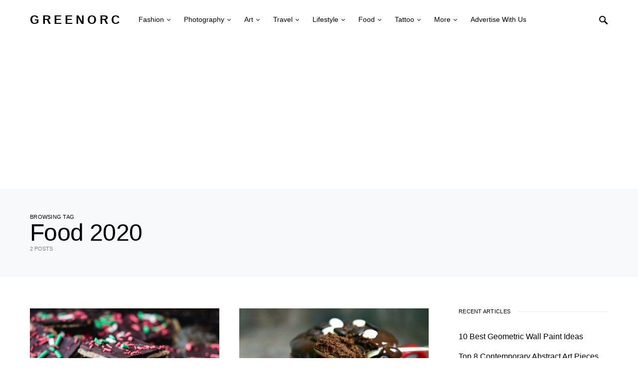

--- FILE ---
content_type: text/html; charset=UTF-8
request_url: https://www.greenorc.com/tag/food-2020/
body_size: 16981
content:
<!DOCTYPE html><html lang="en-US" prefix="og: https://ogp.me/ns#"><head><meta charset="UTF-8"/>
<script>var __ezHttpConsent={setByCat:function(src,tagType,attributes,category,force,customSetScriptFn=null){var setScript=function(){if(force||window.ezTcfConsent[category]){if(typeof customSetScriptFn==='function'){customSetScriptFn();}else{var scriptElement=document.createElement(tagType);scriptElement.src=src;attributes.forEach(function(attr){for(var key in attr){if(attr.hasOwnProperty(key)){scriptElement.setAttribute(key,attr[key]);}}});var firstScript=document.getElementsByTagName(tagType)[0];firstScript.parentNode.insertBefore(scriptElement,firstScript);}}};if(force||(window.ezTcfConsent&&window.ezTcfConsent.loaded)){setScript();}else if(typeof getEzConsentData==="function"){getEzConsentData().then(function(ezTcfConsent){if(ezTcfConsent&&ezTcfConsent.loaded){setScript();}else{console.error("cannot get ez consent data");force=true;setScript();}});}else{force=true;setScript();console.error("getEzConsentData is not a function");}},};</script>
<script>var ezTcfConsent=window.ezTcfConsent?window.ezTcfConsent:{loaded:false,store_info:false,develop_and_improve_services:false,measure_ad_performance:false,measure_content_performance:false,select_basic_ads:false,create_ad_profile:false,select_personalized_ads:false,create_content_profile:false,select_personalized_content:false,understand_audiences:false,use_limited_data_to_select_content:false,};function getEzConsentData(){return new Promise(function(resolve){document.addEventListener("ezConsentEvent",function(event){var ezTcfConsent=event.detail.ezTcfConsent;resolve(ezTcfConsent);});});}</script>
<script>if(typeof _setEzCookies!=='function'){function _setEzCookies(ezConsentData){var cookies=window.ezCookieQueue;for(var i=0;i<cookies.length;i++){var cookie=cookies[i];if(ezConsentData&&ezConsentData.loaded&&ezConsentData[cookie.tcfCategory]){document.cookie=cookie.name+"="+cookie.value;}}}}
window.ezCookieQueue=window.ezCookieQueue||[];if(typeof addEzCookies!=='function'){function addEzCookies(arr){window.ezCookieQueue=[...window.ezCookieQueue,...arr];}}
addEzCookies([{name:"ezoab_224853",value:"mod101-c; Path=/; Domain=greenorc.com; Max-Age=7200",tcfCategory:"store_info",isEzoic:"true",},{name:"ezosuibasgeneris-1",value:"f916cffa-be60-4c90-7f27-384ad39068ef; Path=/; Domain=greenorc.com; Expires=Sat, 16 Jan 2027 06:41:57 UTC; Secure; SameSite=None",tcfCategory:"understand_audiences",isEzoic:"true",}]);if(window.ezTcfConsent&&window.ezTcfConsent.loaded){_setEzCookies(window.ezTcfConsent);}else if(typeof getEzConsentData==="function"){getEzConsentData().then(function(ezTcfConsent){if(ezTcfConsent&&ezTcfConsent.loaded){_setEzCookies(window.ezTcfConsent);}else{console.error("cannot get ez consent data");_setEzCookies(window.ezTcfConsent);}});}else{console.error("getEzConsentData is not a function");_setEzCookies(window.ezTcfConsent);}</script><script type="text/javascript" data-ezscrex='false' data-cfasync='false'>window._ezaq = Object.assign({"edge_cache_status":12,"edge_response_time":421,"url":"https://www.greenorc.com/tag/food-2020/"}, typeof window._ezaq !== "undefined" ? window._ezaq : {});</script><script type="text/javascript" data-ezscrex='false' data-cfasync='false'>window._ezaq = Object.assign({"ab_test_id":"mod101-c"}, typeof window._ezaq !== "undefined" ? window._ezaq : {});window.__ez=window.__ez||{};window.__ez.tf={};</script><script type="text/javascript" data-ezscrex='false' data-cfasync='false'>window.ezDisableAds = true;</script>
<script data-ezscrex='false' data-cfasync='false' data-pagespeed-no-defer>var __ez=__ez||{};__ez.stms=Date.now();__ez.evt={};__ez.script={};__ez.ck=__ez.ck||{};__ez.template={};__ez.template.isOrig=true;__ez.queue=__ez.queue||function(){var e=0,i=0,t=[],n=!1,o=[],r=[],s=!0,a=function(e,i,n,o,r,s,a){var l=arguments.length>7&&void 0!==arguments[7]?arguments[7]:window,d=this;this.name=e,this.funcName=i,this.parameters=null===n?null:w(n)?n:[n],this.isBlock=o,this.blockedBy=r,this.deleteWhenComplete=s,this.isError=!1,this.isComplete=!1,this.isInitialized=!1,this.proceedIfError=a,this.fWindow=l,this.isTimeDelay=!1,this.process=function(){f("... func = "+e),d.isInitialized=!0,d.isComplete=!0,f("... func.apply: "+e);var i=d.funcName.split("."),n=null,o=this.fWindow||window;i.length>3||(n=3===i.length?o[i[0]][i[1]][i[2]]:2===i.length?o[i[0]][i[1]]:o[d.funcName]),null!=n&&n.apply(null,this.parameters),!0===d.deleteWhenComplete&&delete t[e],!0===d.isBlock&&(f("----- F'D: "+d.name),m())}},l=function(e,i,t,n,o,r,s){var a=arguments.length>7&&void 0!==arguments[7]?arguments[7]:window,l=this;this.name=e,this.path=i,this.async=o,this.defer=r,this.isBlock=t,this.blockedBy=n,this.isInitialized=!1,this.isError=!1,this.isComplete=!1,this.proceedIfError=s,this.fWindow=a,this.isTimeDelay=!1,this.isPath=function(e){return"/"===e[0]&&"/"!==e[1]},this.getSrc=function(e){return void 0!==window.__ezScriptHost&&this.isPath(e)&&"banger.js"!==this.name?window.__ezScriptHost+e:e},this.process=function(){l.isInitialized=!0,f("... file = "+e);var i=this.fWindow?this.fWindow.document:document,t=i.createElement("script");t.src=this.getSrc(this.path),!0===o?t.async=!0:!0===r&&(t.defer=!0),t.onerror=function(){var e={url:window.location.href,name:l.name,path:l.path,user_agent:window.navigator.userAgent};"undefined"!=typeof _ezaq&&(e.pageview_id=_ezaq.page_view_id);var i=encodeURIComponent(JSON.stringify(e)),t=new XMLHttpRequest;t.open("GET","//g.ezoic.net/ezqlog?d="+i,!0),t.send(),f("----- ERR'D: "+l.name),l.isError=!0,!0===l.isBlock&&m()},t.onreadystatechange=t.onload=function(){var e=t.readyState;f("----- F'D: "+l.name),e&&!/loaded|complete/.test(e)||(l.isComplete=!0,!0===l.isBlock&&m())},i.getElementsByTagName("head")[0].appendChild(t)}},d=function(e,i){this.name=e,this.path="",this.async=!1,this.defer=!1,this.isBlock=!1,this.blockedBy=[],this.isInitialized=!0,this.isError=!1,this.isComplete=i,this.proceedIfError=!1,this.isTimeDelay=!1,this.process=function(){}};function c(e,i,n,s,a,d,c,u,f){var m=new l(e,i,n,s,a,d,c,f);!0===u?o[e]=m:r[e]=m,t[e]=m,h(m)}function h(e){!0!==u(e)&&0!=s&&e.process()}function u(e){if(!0===e.isTimeDelay&&!1===n)return f(e.name+" blocked = TIME DELAY!"),!0;if(w(e.blockedBy))for(var i=0;i<e.blockedBy.length;i++){var o=e.blockedBy[i];if(!1===t.hasOwnProperty(o))return f(e.name+" blocked = "+o),!0;if(!0===e.proceedIfError&&!0===t[o].isError)return!1;if(!1===t[o].isComplete)return f(e.name+" blocked = "+o),!0}return!1}function f(e){var i=window.location.href,t=new RegExp("[?&]ezq=([^&#]*)","i").exec(i);"1"===(t?t[1]:null)&&console.debug(e)}function m(){++e>200||(f("let's go"),p(o),p(r))}function p(e){for(var i in e)if(!1!==e.hasOwnProperty(i)){var t=e[i];!0===t.isComplete||u(t)||!0===t.isInitialized||!0===t.isError?!0===t.isError?f(t.name+": error"):!0===t.isComplete?f(t.name+": complete already"):!0===t.isInitialized&&f(t.name+": initialized already"):t.process()}}function w(e){return"[object Array]"==Object.prototype.toString.call(e)}return window.addEventListener("load",(function(){setTimeout((function(){n=!0,f("TDELAY -----"),m()}),5e3)}),!1),{addFile:c,addFileOnce:function(e,i,n,o,r,s,a,l,d){t[e]||c(e,i,n,o,r,s,a,l,d)},addDelayFile:function(e,i){var n=new l(e,i,!1,[],!1,!1,!0);n.isTimeDelay=!0,f(e+" ...  FILE! TDELAY"),r[e]=n,t[e]=n,h(n)},addFunc:function(e,n,s,l,d,c,u,f,m,p){!0===c&&(e=e+"_"+i++);var w=new a(e,n,s,l,d,u,f,p);!0===m?o[e]=w:r[e]=w,t[e]=w,h(w)},addDelayFunc:function(e,i,n){var o=new a(e,i,n,!1,[],!0,!0);o.isTimeDelay=!0,f(e+" ...  FUNCTION! TDELAY"),r[e]=o,t[e]=o,h(o)},items:t,processAll:m,setallowLoad:function(e){s=e},markLoaded:function(e){if(e&&0!==e.length){if(e in t){var i=t[e];!0===i.isComplete?f(i.name+" "+e+": error loaded duplicate"):(i.isComplete=!0,i.isInitialized=!0)}else t[e]=new d(e,!0);f("markLoaded dummyfile: "+t[e].name)}},logWhatsBlocked:function(){for(var e in t)!1!==t.hasOwnProperty(e)&&u(t[e])}}}();__ez.evt.add=function(e,t,n){e.addEventListener?e.addEventListener(t,n,!1):e.attachEvent?e.attachEvent("on"+t,n):e["on"+t]=n()},__ez.evt.remove=function(e,t,n){e.removeEventListener?e.removeEventListener(t,n,!1):e.detachEvent?e.detachEvent("on"+t,n):delete e["on"+t]};__ez.script.add=function(e){var t=document.createElement("script");t.src=e,t.async=!0,t.type="text/javascript",document.getElementsByTagName("head")[0].appendChild(t)};__ez.dot=__ez.dot||{};__ez.queue.addFileOnce('/detroitchicago/boise.js', '/detroitchicago/boise.js?gcb=195-0&cb=5', true, [], true, false, true, false);__ez.queue.addFileOnce('/parsonsmaize/abilene.js', '/parsonsmaize/abilene.js?gcb=195-0&cb=b20dfef28c', true, [], true, false, true, false);__ez.queue.addFileOnce('/parsonsmaize/mulvane.js', '/parsonsmaize/mulvane.js?gcb=195-0&cb=e75e48eec0', true, ['/parsonsmaize/abilene.js'], true, false, true, false);__ez.queue.addFileOnce('/detroitchicago/birmingham.js', '/detroitchicago/birmingham.js?gcb=195-0&cb=539c47377c', true, ['/parsonsmaize/abilene.js'], true, false, true, false);</script>
<script data-ezscrex="false" type="text/javascript" data-cfasync="false">window._ezaq = Object.assign({"ad_cache_level":0,"adpicker_placement_cnt":0,"ai_placeholder_cache_level":0,"ai_placeholder_placement_cnt":-1,"domain":"greenorc.com","domain_id":224853,"ezcache_level":1,"ezcache_skip_code":0,"has_bad_image":0,"has_bad_words":0,"is_sitespeed":0,"lt_cache_level":0,"response_size":75085,"response_size_orig":69328,"response_time_orig":473,"template_id":5,"url":"https://www.greenorc.com/tag/food-2020/","word_count":0,"worst_bad_word_level":0}, typeof window._ezaq !== "undefined" ? window._ezaq : {});__ez.queue.markLoaded('ezaqBaseReady');</script>
<script type='text/javascript' data-ezscrex='false' data-cfasync='false'>
window.ezAnalyticsStatic = true;

function analyticsAddScript(script) {
	var ezDynamic = document.createElement('script');
	ezDynamic.type = 'text/javascript';
	ezDynamic.innerHTML = script;
	document.head.appendChild(ezDynamic);
}
function getCookiesWithPrefix() {
    var allCookies = document.cookie.split(';');
    var cookiesWithPrefix = {};

    for (var i = 0; i < allCookies.length; i++) {
        var cookie = allCookies[i].trim();

        for (var j = 0; j < arguments.length; j++) {
            var prefix = arguments[j];
            if (cookie.indexOf(prefix) === 0) {
                var cookieParts = cookie.split('=');
                var cookieName = cookieParts[0];
                var cookieValue = cookieParts.slice(1).join('=');
                cookiesWithPrefix[cookieName] = decodeURIComponent(cookieValue);
                break; // Once matched, no need to check other prefixes
            }
        }
    }

    return cookiesWithPrefix;
}
function productAnalytics() {
	var d = {"pr":[6],"omd5":"4d404c9cd336b4eab7497d291d3bdeba","nar":"risk score"};
	d.u = _ezaq.url;
	d.p = _ezaq.page_view_id;
	d.v = _ezaq.visit_uuid;
	d.ab = _ezaq.ab_test_id;
	d.e = JSON.stringify(_ezaq);
	d.ref = document.referrer;
	d.c = getCookiesWithPrefix('active_template', 'ez', 'lp_');
	if(typeof ez_utmParams !== 'undefined') {
		d.utm = ez_utmParams;
	}

	var dataText = JSON.stringify(d);
	var xhr = new XMLHttpRequest();
	xhr.open('POST','/ezais/analytics?cb=1', true);
	xhr.onload = function () {
		if (xhr.status!=200) {
            return;
		}

        if(document.readyState !== 'loading') {
            analyticsAddScript(xhr.response);
            return;
        }

        var eventFunc = function() {
            if(document.readyState === 'loading') {
                return;
            }
            document.removeEventListener('readystatechange', eventFunc, false);
            analyticsAddScript(xhr.response);
        };

        document.addEventListener('readystatechange', eventFunc, false);
	};
	xhr.setRequestHeader('Content-Type','text/plain');
	xhr.send(dataText);
}
__ez.queue.addFunc("productAnalytics", "productAnalytics", null, true, ['ezaqBaseReady'], false, false, false, true);
</script><base href="https://www.greenorc.com/tag/food-2020/"/>
	
	<meta name="viewport" content="width=device-width, initial-scale=1"/>
	<link rel="profile" href="https://gmpg.org/xfn/11"/>
		<style>img:is([sizes="auto" i], [sizes^="auto," i]) { contain-intrinsic-size: 3000px 1500px }</style>
	
<!-- Search Engine Optimization by Rank Math PRO - https://rankmath.com/ -->
<title>Food 2020 - Greenorc</title>
<meta name="robots" content="follow, noindex"/>
<meta property="og:locale" content="en_US"/>
<meta property="og:type" content="article"/>
<meta property="og:title" content="Food 2020 - Greenorc"/>
<meta property="og:url" content="https://www.greenorc.com/tag/food-2020/"/>
<meta property="og:site_name" content="Greenorc"/>
<meta name="twitter:card" content="summary_large_image"/>
<meta name="twitter:title" content="Food 2020 - Greenorc"/>
<meta name="twitter:label1" content="Posts"/>
<meta name="twitter:data1" content="2"/>
<script type="application/ld+json" class="rank-math-schema-pro">{"@context":"https://schema.org","@graph":[{"@type":"Organization","@id":"https://www.greenorc.com/#organization","name":"Green Orc"},{"@type":"WebSite","@id":"https://www.greenorc.com/#website","url":"https://www.greenorc.com","name":"Green Orc","publisher":{"@id":"https://www.greenorc.com/#organization"},"inLanguage":"en-US"},{"@type":"CollectionPage","@id":"https://www.greenorc.com/tag/food-2020/#webpage","url":"https://www.greenorc.com/tag/food-2020/","name":"Food 2020 - Greenorc","isPartOf":{"@id":"https://www.greenorc.com/#website"},"inLanguage":"en-US"}]}</script>
<!-- /Rank Math WordPress SEO plugin -->

<link rel="alternate stylesheet" id="powerkit-icons-css" href="//www.greenorc.com/wp-content/plugins/powerkit/assets/fonts/powerkit-icons.woff?ver=2.9.6" as="font" type="font/wof" crossorigin=""/>
<link rel="stylesheet" id="powerkit-css" href="//www.greenorc.com/wp-content/plugins/powerkit/assets/css/powerkit.css?ver=2.9.6" media="all"/>
<link rel="stylesheet" id="wp-block-library-css" href="//www.greenorc.com/wp-includes/css/dist/block-library/style.min.css?ver=6.7.4" media="all"/>
<style id="rank-math-toc-block-style-inline-css">
.wp-block-rank-math-toc-block nav ol{counter-reset:item}.wp-block-rank-math-toc-block nav ol li{display:block}.wp-block-rank-math-toc-block nav ol li:before{content:counters(item, ".") ". ";counter-increment:item}

</style>
<style id="rank-math-rich-snippet-style-inline-css">
/*!
* Plugin:  Rank Math
* URL: https://rankmath.com/wordpress/plugin/seo-suite/
* Name:  rank-math-review-snippet.css
*/@-webkit-keyframes spin{0%{-webkit-transform:rotate(0deg)}100%{-webkit-transform:rotate(-360deg)}}@keyframes spin{0%{-webkit-transform:rotate(0deg)}100%{-webkit-transform:rotate(-360deg)}}@keyframes bounce{from{-webkit-transform:translateY(0px);transform:translateY(0px)}to{-webkit-transform:translateY(-5px);transform:translateY(-5px)}}@-webkit-keyframes bounce{from{-webkit-transform:translateY(0px);transform:translateY(0px)}to{-webkit-transform:translateY(-5px);transform:translateY(-5px)}}@-webkit-keyframes loading{0%{background-size:20% 50% ,20% 50% ,20% 50%}20%{background-size:20% 20% ,20% 50% ,20% 50%}40%{background-size:20% 100%,20% 20% ,20% 50%}60%{background-size:20% 50% ,20% 100%,20% 20%}80%{background-size:20% 50% ,20% 50% ,20% 100%}100%{background-size:20% 50% ,20% 50% ,20% 50%}}@keyframes loading{0%{background-size:20% 50% ,20% 50% ,20% 50%}20%{background-size:20% 20% ,20% 50% ,20% 50%}40%{background-size:20% 100%,20% 20% ,20% 50%}60%{background-size:20% 50% ,20% 100%,20% 20%}80%{background-size:20% 50% ,20% 50% ,20% 100%}100%{background-size:20% 50% ,20% 50% ,20% 50%}}:root{--rankmath-wp-adminbar-height: 0}#rank-math-rich-snippet-wrapper{overflow:hidden}#rank-math-rich-snippet-wrapper h5.rank-math-title{display:block;font-size:18px;line-height:1.4}#rank-math-rich-snippet-wrapper .rank-math-review-image{float:right;max-width:40%;margin-left:15px}#rank-math-rich-snippet-wrapper .rank-math-review-data{margin-bottom:15px}#rank-math-rich-snippet-wrapper .rank-math-total-wrapper{width:100%;padding:0 0 20px 0;float:left;clear:both;position:relative;-webkit-box-sizing:border-box;box-sizing:border-box}#rank-math-rich-snippet-wrapper .rank-math-total-wrapper .rank-math-total{border:0;display:block;margin:0;width:auto;float:left;text-align:left;padding:0;font-size:24px;line-height:1;font-weight:700;-webkit-box-sizing:border-box;box-sizing:border-box;overflow:hidden}#rank-math-rich-snippet-wrapper .rank-math-total-wrapper .rank-math-review-star{float:left;margin-left:15px;margin-top:5px;position:relative;z-index:99;line-height:1}#rank-math-rich-snippet-wrapper .rank-math-total-wrapper .rank-math-review-star .rank-math-review-result-wrapper{display:inline-block;white-space:nowrap;position:relative;color:#e7e7e7}#rank-math-rich-snippet-wrapper .rank-math-total-wrapper .rank-math-review-star .rank-math-review-result-wrapper .rank-math-review-result{position:absolute;top:0;left:0;overflow:hidden;white-space:nowrap;color:#ffbe01}#rank-math-rich-snippet-wrapper .rank-math-total-wrapper .rank-math-review-star .rank-math-review-result-wrapper i{font-size:18px;-webkit-text-stroke-width:1px;font-style:normal;padding:0 2px;line-height:inherit}#rank-math-rich-snippet-wrapper .rank-math-total-wrapper .rank-math-review-star .rank-math-review-result-wrapper i:before{content:"\2605"}body.rtl #rank-math-rich-snippet-wrapper .rank-math-review-image{float:left;margin-left:0;margin-right:15px}body.rtl #rank-math-rich-snippet-wrapper .rank-math-total-wrapper .rank-math-total{float:right}body.rtl #rank-math-rich-snippet-wrapper .rank-math-total-wrapper .rank-math-review-star{float:right;margin-left:0;margin-right:15px}body.rtl #rank-math-rich-snippet-wrapper .rank-math-total-wrapper .rank-math-review-star .rank-math-review-result{left:auto;right:0}@media screen and (max-width: 480px){#rank-math-rich-snippet-wrapper .rank-math-review-image{display:block;max-width:100%;width:100%;text-align:center;margin-right:0}#rank-math-rich-snippet-wrapper .rank-math-review-data{clear:both}}.clear{clear:both}

</style>
<style id="classic-theme-styles-inline-css">
/*! This file is auto-generated */
.wp-block-button__link{color:#fff;background-color:#32373c;border-radius:9999px;box-shadow:none;text-decoration:none;padding:calc(.667em + 2px) calc(1.333em + 2px);font-size:1.125em}.wp-block-file__button{background:#32373c;color:#fff;text-decoration:none}
</style>
<style id="global-styles-inline-css">
:root{--wp--preset--aspect-ratio--square: 1;--wp--preset--aspect-ratio--4-3: 4/3;--wp--preset--aspect-ratio--3-4: 3/4;--wp--preset--aspect-ratio--3-2: 3/2;--wp--preset--aspect-ratio--2-3: 2/3;--wp--preset--aspect-ratio--16-9: 16/9;--wp--preset--aspect-ratio--9-16: 9/16;--wp--preset--color--black: #000000;--wp--preset--color--cyan-bluish-gray: #abb8c3;--wp--preset--color--white: #ffffff;--wp--preset--color--pale-pink: #f78da7;--wp--preset--color--vivid-red: #cf2e2e;--wp--preset--color--luminous-vivid-orange: #ff6900;--wp--preset--color--luminous-vivid-amber: #fcb900;--wp--preset--color--light-green-cyan: #7bdcb5;--wp--preset--color--vivid-green-cyan: #00d084;--wp--preset--color--pale-cyan-blue: #8ed1fc;--wp--preset--color--vivid-cyan-blue: #0693e3;--wp--preset--color--vivid-purple: #9b51e0;--wp--preset--gradient--vivid-cyan-blue-to-vivid-purple: linear-gradient(135deg,rgba(6,147,227,1) 0%,rgb(155,81,224) 100%);--wp--preset--gradient--light-green-cyan-to-vivid-green-cyan: linear-gradient(135deg,rgb(122,220,180) 0%,rgb(0,208,130) 100%);--wp--preset--gradient--luminous-vivid-amber-to-luminous-vivid-orange: linear-gradient(135deg,rgba(252,185,0,1) 0%,rgba(255,105,0,1) 100%);--wp--preset--gradient--luminous-vivid-orange-to-vivid-red: linear-gradient(135deg,rgba(255,105,0,1) 0%,rgb(207,46,46) 100%);--wp--preset--gradient--very-light-gray-to-cyan-bluish-gray: linear-gradient(135deg,rgb(238,238,238) 0%,rgb(169,184,195) 100%);--wp--preset--gradient--cool-to-warm-spectrum: linear-gradient(135deg,rgb(74,234,220) 0%,rgb(151,120,209) 20%,rgb(207,42,186) 40%,rgb(238,44,130) 60%,rgb(251,105,98) 80%,rgb(254,248,76) 100%);--wp--preset--gradient--blush-light-purple: linear-gradient(135deg,rgb(255,206,236) 0%,rgb(152,150,240) 100%);--wp--preset--gradient--blush-bordeaux: linear-gradient(135deg,rgb(254,205,165) 0%,rgb(254,45,45) 50%,rgb(107,0,62) 100%);--wp--preset--gradient--luminous-dusk: linear-gradient(135deg,rgb(255,203,112) 0%,rgb(199,81,192) 50%,rgb(65,88,208) 100%);--wp--preset--gradient--pale-ocean: linear-gradient(135deg,rgb(255,245,203) 0%,rgb(182,227,212) 50%,rgb(51,167,181) 100%);--wp--preset--gradient--electric-grass: linear-gradient(135deg,rgb(202,248,128) 0%,rgb(113,206,126) 100%);--wp--preset--gradient--midnight: linear-gradient(135deg,rgb(2,3,129) 0%,rgb(40,116,252) 100%);--wp--preset--font-size--small: 13px;--wp--preset--font-size--medium: 20px;--wp--preset--font-size--large: 36px;--wp--preset--font-size--x-large: 42px;--wp--preset--spacing--20: 0.44rem;--wp--preset--spacing--30: 0.67rem;--wp--preset--spacing--40: 1rem;--wp--preset--spacing--50: 1.5rem;--wp--preset--spacing--60: 2.25rem;--wp--preset--spacing--70: 3.38rem;--wp--preset--spacing--80: 5.06rem;--wp--preset--shadow--natural: 6px 6px 9px rgba(0, 0, 0, 0.2);--wp--preset--shadow--deep: 12px 12px 50px rgba(0, 0, 0, 0.4);--wp--preset--shadow--sharp: 6px 6px 0px rgba(0, 0, 0, 0.2);--wp--preset--shadow--outlined: 6px 6px 0px -3px rgba(255, 255, 255, 1), 6px 6px rgba(0, 0, 0, 1);--wp--preset--shadow--crisp: 6px 6px 0px rgba(0, 0, 0, 1);}:where(.is-layout-flex){gap: 0.5em;}:where(.is-layout-grid){gap: 0.5em;}body .is-layout-flex{display: flex;}.is-layout-flex{flex-wrap: wrap;align-items: center;}.is-layout-flex > :is(*, div){margin: 0;}body .is-layout-grid{display: grid;}.is-layout-grid > :is(*, div){margin: 0;}:where(.wp-block-columns.is-layout-flex){gap: 2em;}:where(.wp-block-columns.is-layout-grid){gap: 2em;}:where(.wp-block-post-template.is-layout-flex){gap: 1.25em;}:where(.wp-block-post-template.is-layout-grid){gap: 1.25em;}.has-black-color{color: var(--wp--preset--color--black) !important;}.has-cyan-bluish-gray-color{color: var(--wp--preset--color--cyan-bluish-gray) !important;}.has-white-color{color: var(--wp--preset--color--white) !important;}.has-pale-pink-color{color: var(--wp--preset--color--pale-pink) !important;}.has-vivid-red-color{color: var(--wp--preset--color--vivid-red) !important;}.has-luminous-vivid-orange-color{color: var(--wp--preset--color--luminous-vivid-orange) !important;}.has-luminous-vivid-amber-color{color: var(--wp--preset--color--luminous-vivid-amber) !important;}.has-light-green-cyan-color{color: var(--wp--preset--color--light-green-cyan) !important;}.has-vivid-green-cyan-color{color: var(--wp--preset--color--vivid-green-cyan) !important;}.has-pale-cyan-blue-color{color: var(--wp--preset--color--pale-cyan-blue) !important;}.has-vivid-cyan-blue-color{color: var(--wp--preset--color--vivid-cyan-blue) !important;}.has-vivid-purple-color{color: var(--wp--preset--color--vivid-purple) !important;}.has-black-background-color{background-color: var(--wp--preset--color--black) !important;}.has-cyan-bluish-gray-background-color{background-color: var(--wp--preset--color--cyan-bluish-gray) !important;}.has-white-background-color{background-color: var(--wp--preset--color--white) !important;}.has-pale-pink-background-color{background-color: var(--wp--preset--color--pale-pink) !important;}.has-vivid-red-background-color{background-color: var(--wp--preset--color--vivid-red) !important;}.has-luminous-vivid-orange-background-color{background-color: var(--wp--preset--color--luminous-vivid-orange) !important;}.has-luminous-vivid-amber-background-color{background-color: var(--wp--preset--color--luminous-vivid-amber) !important;}.has-light-green-cyan-background-color{background-color: var(--wp--preset--color--light-green-cyan) !important;}.has-vivid-green-cyan-background-color{background-color: var(--wp--preset--color--vivid-green-cyan) !important;}.has-pale-cyan-blue-background-color{background-color: var(--wp--preset--color--pale-cyan-blue) !important;}.has-vivid-cyan-blue-background-color{background-color: var(--wp--preset--color--vivid-cyan-blue) !important;}.has-vivid-purple-background-color{background-color: var(--wp--preset--color--vivid-purple) !important;}.has-black-border-color{border-color: var(--wp--preset--color--black) !important;}.has-cyan-bluish-gray-border-color{border-color: var(--wp--preset--color--cyan-bluish-gray) !important;}.has-white-border-color{border-color: var(--wp--preset--color--white) !important;}.has-pale-pink-border-color{border-color: var(--wp--preset--color--pale-pink) !important;}.has-vivid-red-border-color{border-color: var(--wp--preset--color--vivid-red) !important;}.has-luminous-vivid-orange-border-color{border-color: var(--wp--preset--color--luminous-vivid-orange) !important;}.has-luminous-vivid-amber-border-color{border-color: var(--wp--preset--color--luminous-vivid-amber) !important;}.has-light-green-cyan-border-color{border-color: var(--wp--preset--color--light-green-cyan) !important;}.has-vivid-green-cyan-border-color{border-color: var(--wp--preset--color--vivid-green-cyan) !important;}.has-pale-cyan-blue-border-color{border-color: var(--wp--preset--color--pale-cyan-blue) !important;}.has-vivid-cyan-blue-border-color{border-color: var(--wp--preset--color--vivid-cyan-blue) !important;}.has-vivid-purple-border-color{border-color: var(--wp--preset--color--vivid-purple) !important;}.has-vivid-cyan-blue-to-vivid-purple-gradient-background{background: var(--wp--preset--gradient--vivid-cyan-blue-to-vivid-purple) !important;}.has-light-green-cyan-to-vivid-green-cyan-gradient-background{background: var(--wp--preset--gradient--light-green-cyan-to-vivid-green-cyan) !important;}.has-luminous-vivid-amber-to-luminous-vivid-orange-gradient-background{background: var(--wp--preset--gradient--luminous-vivid-amber-to-luminous-vivid-orange) !important;}.has-luminous-vivid-orange-to-vivid-red-gradient-background{background: var(--wp--preset--gradient--luminous-vivid-orange-to-vivid-red) !important;}.has-very-light-gray-to-cyan-bluish-gray-gradient-background{background: var(--wp--preset--gradient--very-light-gray-to-cyan-bluish-gray) !important;}.has-cool-to-warm-spectrum-gradient-background{background: var(--wp--preset--gradient--cool-to-warm-spectrum) !important;}.has-blush-light-purple-gradient-background{background: var(--wp--preset--gradient--blush-light-purple) !important;}.has-blush-bordeaux-gradient-background{background: var(--wp--preset--gradient--blush-bordeaux) !important;}.has-luminous-dusk-gradient-background{background: var(--wp--preset--gradient--luminous-dusk) !important;}.has-pale-ocean-gradient-background{background: var(--wp--preset--gradient--pale-ocean) !important;}.has-electric-grass-gradient-background{background: var(--wp--preset--gradient--electric-grass) !important;}.has-midnight-gradient-background{background: var(--wp--preset--gradient--midnight) !important;}.has-small-font-size{font-size: var(--wp--preset--font-size--small) !important;}.has-medium-font-size{font-size: var(--wp--preset--font-size--medium) !important;}.has-large-font-size{font-size: var(--wp--preset--font-size--large) !important;}.has-x-large-font-size{font-size: var(--wp--preset--font-size--x-large) !important;}
:where(.wp-block-post-template.is-layout-flex){gap: 1.25em;}:where(.wp-block-post-template.is-layout-grid){gap: 1.25em;}
:where(.wp-block-columns.is-layout-flex){gap: 2em;}:where(.wp-block-columns.is-layout-grid){gap: 2em;}
:root :where(.wp-block-pullquote){font-size: 1.5em;line-height: 1.6;}
</style>
<link rel="stylesheet" id="powerkit-pinterest-css" href="//www.greenorc.com/wp-content/plugins/powerkit/modules/pinterest/public/css/public-powerkit-pinterest.css?ver=2.9.6" media="all"/>
<link rel="stylesheet" id="powerkit-share-buttons-css" href="//www.greenorc.com/wp-content/plugins/powerkit/modules/share-buttons/public/css/public-powerkit-share-buttons.css?ver=2.9.6" media="all"/>
<link rel="stylesheet" id="powerkit-social-links-css" href="//www.greenorc.com/wp-content/plugins/powerkit/modules/social-links/public/css/public-powerkit-social-links.css?ver=2.9.6" media="all"/>
<link rel="stylesheet" id="csco-styles-css" href="//www.greenorc.com/wp-content/themes/once/style.css?ver=1.1.7" media="all"/>
<style id="csco-styles-inline-css">
.searchwp-live-search-no-min-chars:after { content: "Continue typing" }
</style>
<script src="//www.greenorc.com/wp-includes/js/jquery/jquery.min.js?ver=3.7.1" id="jquery-core-js"></script>
<link rel="https://api.w.org/" href="https://www.greenorc.com/wp-json/"/><link rel="alternate" title="JSON" type="application/json" href="https://www.greenorc.com/wp-json/wp/v2/tags/728"/><script async="" src="https://pagead2.googlesyndication.com/pagead/js/adsbygoogle.js?client=ca-pub-6960057597134140" crossorigin="anonymous"></script>
<!-- Google Tag Manager -->
<script>(function(w,d,s,l,i){w[l]=w[l]||[];w[l].push({'gtm.start':
new Date().getTime(),event:'gtm.js'});var f=d.getElementsByTagName(s)[0],
j=d.createElement(s),dl=l!='dataLayer'?'&l='+l:'';j.async=true;j.src=
'https://www.googletagmanager.com/gtm.js?id='+i+dl;f.parentNode.insertBefore(j,f);
})(window,document,'script','dataLayer','GTM-55C7NRR');</script>
<!-- End Google Tag Manager -->
<script async="" src="https://pagead2.googlesyndication.com/pagead/js/adsbygoogle.js?client=ca-pub-6960057597134140" crossorigin="anonymous"></script><link rel="icon" href="https://www.greenorc.com/wp-content/uploads/2015/12/cropped-fav-green1-150x150.png" sizes="32x32"/>
<link rel="icon" href="https://www.greenorc.com/wp-content/uploads/2015/12/cropped-fav-green1-300x300.png" sizes="192x192"/>
<link rel="apple-touch-icon" href="https://www.greenorc.com/wp-content/uploads/2015/12/cropped-fav-green1-300x300.png"/>
<meta name="msapplication-TileImage" content="https://www.greenorc.com/wp-content/uploads/2015/12/cropped-fav-green1-300x300.png"/>
<style id="kirki-inline-styles">a:hover, .entry-content a, .must-log-in a, blockquote:before, .post-meta a:hover, .post-meta a:focus, .post-meta .author a:hover, .post-meta .author a:focus, .cs-bg-dark .pk-social-links-scheme-bold:not(.pk-social-links-scheme-light-rounded) .pk-social-links-link .pk-social-links-icon, .subscribe-title, .entry-share .pk-share-buttons-scheme-default .pk-share-buttons-link:hover, .post-sidebar-shares .pk-share-buttons-scheme-default .pk-share-buttons-link:hover, .pk-share-buttons-after-post.pk-share-buttons-scheme-default .pk-share-buttons-link:hover{color:#c4a97c;}article .cs-overlay .post-categories a:hover, .cs-list-articles > li > a:hover:before, .wp-block-button .wp-block-button__link:not(.has-background), .pk-bg-primary, .pk-button-primary, .pk-pin-it:hover, .pk-badge-primary, h2.pk-heading-numbered:before, .cs-bg-dark .pk-social-links-scheme-light-rounded .pk-social-links-link:hover .pk-social-links-icon, .post-sidebar-shares .pk-share-buttons-link .pk-share-buttons-count, .pk-scroll-to-top:hover .cs-icon-arrow, .pk-widget-posts .pk-post-outer:hover .pk-current-number{background-color:#c4a97c;}.site-search-wrap, .cs-featured-post-boxed .featured-post-inner, .widget_search .cs-input-group, .post-subscribe, .cs-bg-dark.post-prev-next-along, .widget .pk-subscribe-form-wrap, .pk-scroll-to-top .cs-icon-arrow, .pk-widget-posts .pk-current-number, .widget .pk-social-links-scheme-light-bg .pk-social-links-link, .widget .pk-social-links-scheme-light-rounded .pk-social-links-link .pk-social-links-icon{background-color:#FAFAFA;}button, input[type="button"], input[type="reset"], input[type="submit"], .button, .site .entry-content .pk-button-primary{color:#000000;}button:hover, input[type="button"]:hover, input[type="reset"]:hover, input[type="submit"]:hover, .button:hover, .site .entry-content .pk-button-primary:hover, .site .entry-content .pk-button-primary:focus, .site .entry-content .pk-button-primary:active{background-color:#000000;}.site button:before, .site .button:before, .site .load-more.loading:before{background-color:#000000;}.site button:hover, .site .button:hover{border-color:#000000;}.header-large .navbar-topbar, .header-with-top-bar .navbar-topbar{background-color:#FAFAFA;}.navbar-primary, .offcanvas-header{background-color:#FFFFFF;}.navbar-nav > .menu-item > a .pk-badge:after{border-color:#FFFFFF;}.navbar-nav .menu-item .sub-menu, .navbar-nav .cs-mega-menu-has-category .sub-menu{background-color:#FFFFFF;}.navbar-nav > li.menu-item-has-children > .sub-menu:after{border-bottom-color:#FFFFFF;}.footer-info{background-color:#FAFAFA;}.meta-category-sep:after{color:#000000;}.meta-category-sep-dash:after, .meta-category-sep-middle:after, .meta-category-sep-diamond:after, .meta-category-sep-square:after, .meta-category-sep-brick:after{background-color:#000000;}.entry-title-effect-simple a:hover .meta-category, .entry-title-effect-simple a:focus .meta-category, .entry-title-effect-simple .meta-category a:hover, .entry-title-effect-simple .meta-category a:focus{color:#c4a97c;}.entry-title-effect-underline a .title-line, .entry-title-effect-shadow a .title-line{background-image:linear-gradient(to right, #c4a97c 0%, #c4a97c 100%);}button, input[type="button"], input[type="reset"], input[type="submit"], .button, .pk-button, .cs-overlay .post-categories a, .site-search [type="search"], .subcategories .cs-nav-link, .post-header .pk-share-buttons-wrap .pk-share-buttons-link, .pk-dropcap-borders:first-letter, .pk-dropcap-bg-inverse:first-letter, .pk-dropcap-bg-light:first-letter, .footer-instagram .instagram-username{-webkit-border-radius:0;-moz-border-radius:0;border-radius:0;}body{font-family:now-alt,-apple-system, BlinkMacSystemFont, "Segoe UI", Roboto, "Helvetica Neue", Arial, sans-serif, "Apple Color Emoji", "Segoe UI Emoji", "Segoe UI Symbol", "Noto Color Emoji";font-size:1rem;font-weight:400;}button, .button, input[type="button"], input[type="reset"], input[type="submit"], .cs-font-primary, .no-comments, .text-action, .archive-wrap .more-link, .share-total, .nav-links, .comment-reply-link, .post-sidebar-tags a, .meta-category a, .read-more, .entry-more a, .navigation.pagination .nav-links > span, .navigation.pagination .nav-links > a, .subcategories .cs-nav-link, .cs-social-accounts .cs-social-label, .post-prev-next .link-label a, .author-social-accounts .author-social-label{font-family:now-alt,-apple-system, BlinkMacSystemFont, "Segoe UI", Roboto, "Helvetica Neue", Arial, sans-serif, "Apple Color Emoji", "Segoe UI Emoji", "Segoe UI Symbol", "Noto Color Emoji";font-size:0.6875rem;font-weight:500;letter-spacing:0.125em;text-transform:uppercase;}.pk-font-primary, .entry-meta-details .pk-share-buttons-count, .entry-meta-details .pk-share-buttons-label, .post-sidebar-shares .pk-share-buttons-label, .footer-instagram .instagram-username, .pk-twitter-counters .number, .pk-instagram-counters .number, .pk-alt-instagram-counters .number, .pk-scroll-to-top .cs-btn-caption{font-family:now-alt,-apple-system, BlinkMacSystemFont, "Segoe UI", Roboto, "Helvetica Neue", Arial, sans-serif, "Apple Color Emoji", "Segoe UI Emoji", "Segoe UI Symbol", "Noto Color Emoji";font-size:0.6875rem;font-weight:500;letter-spacing:0.125em;text-transform:uppercase;}small, input[type="text"], input[type="email"], input[type="url"], input[type="password"], input[type="search"], input[type="number"], input[type="tel"], input[type="range"], input[type="date"], input[type="month"], input[type="week"], input[type="time"], input[type="datetime"], input[type="datetime-local"], input[type="color"], div[class*="meta-"], span[class*="meta-"], select, textarea, label, .cs-font-secondary, .post-meta, .archive-count, .page-subtitle, .site-description, figcaption, .post-tags a, .tagcloud a, .post-format-icon, .comment-metadata, .says, .logged-in-as, .must-log-in, .widget_rss ul li .rss-date, .navbar-brand .tagline, .post-sidebar-shares .total-shares, .cs-breadcrumbs, .searchwp-live-search-no-results em, .searchwp-live-search-no-min-chars:after, .cs-video-tools .cs-tooltip, .entry-details .author-wrap, .entry-details .author-wrap a, .footer-copyright{font-family:now-alt,-apple-system, BlinkMacSystemFont, "Segoe UI", Roboto, "Helvetica Neue", Arial, sans-serif, "Apple Color Emoji", "Segoe UI Emoji", "Segoe UI Symbol", "Noto Color Emoji";font-size:0.6875rem;font-weight:400;text-transform:uppercase;}.wp-caption-text, .wp-block-image figcaption, .wp-block-audio figcaption, .wp-block-embed figcaption, .wp-block-pullquote cite, .wp-block-pullquote.is-style-solid-color blockquote cite, .wp-block-pullquote footer, .wp-block-pullquote .wp-block-pullquote__citation, blockquote cite, .wp-block-quote cite{font-family:now-alt,-apple-system, BlinkMacSystemFont, "Segoe UI", Roboto, "Helvetica Neue", Arial, sans-serif, "Apple Color Emoji", "Segoe UI Emoji", "Segoe UI Symbol", "Noto Color Emoji";font-size:0.6875rem;font-weight:400;text-transform:uppercase;}.pk-font-secondary, .pk-instagram-counters, .pk-alt-instagram-counters, .pk-twitter-counters, .pk-instagram-item .pk-instagram-data .pk-meta, .pk-alt-instagram-item .pk-alt-instagram-data .pk-meta, .entry-share .pk-share-buttons-total, .post-sidebar-shares .pk-share-buttons-total, .pk-share-buttons-after-post .pk-share-buttons-total{font-family:now-alt,-apple-system, BlinkMacSystemFont, "Segoe UI", Roboto, "Helvetica Neue", Arial, sans-serif, "Apple Color Emoji", "Segoe UI Emoji", "Segoe UI Symbol", "Noto Color Emoji";font-size:0.6875rem;font-weight:400;text-transform:uppercase;}.entry-excerpt, .post-excerpt, .pk-alt-instagram-desc{font-family:now-alt,-apple-system, BlinkMacSystemFont, "Segoe UI", Roboto, "Helvetica Neue", Arial, sans-serif, "Apple Color Emoji", "Segoe UI Emoji", "Segoe UI Symbol", "Noto Color Emoji";font-size:0.875rem;line-height:1.5;}.entry-content{font-family:now-alt,-apple-system, BlinkMacSystemFont, "Segoe UI", Roboto, "Helvetica Neue", Arial, sans-serif, "Apple Color Emoji", "Segoe UI Emoji", "Segoe UI Symbol", "Noto Color Emoji";font-size:0.875rem;font-weight:400;letter-spacing:inherit;}.site-title{font-family:now-alt,-apple-system, BlinkMacSystemFont, "Segoe UI", Roboto, "Helvetica Neue", Arial, sans-serif, "Apple Color Emoji", "Segoe UI Emoji", "Segoe UI Symbol", "Noto Color Emoji";font-size:1.5rem;font-weight:700;letter-spacing:0.25em;text-transform:uppercase;}.footer-title{font-family:now-alt,-apple-system, BlinkMacSystemFont, "Segoe UI", Roboto, "Helvetica Neue", Arial, sans-serif, "Apple Color Emoji", "Segoe UI Emoji", "Segoe UI Symbol", "Noto Color Emoji";font-size:1.5rem;font-weight:700;letter-spacing:0.25em;text-transform:uppercase;}.entry-title .title-wrap, .post-header-inner .entry-title, .comment-author .fn, blockquote, .cs-post-carousel .cs-carousel-title, .cs-subscription .cs-subscription-title, .cs-widget-author .cs-author-title, .post-author .title-author{font-family:Prata;font-weight:400;letter-spacing:0px;text-transform:none;}.wp-block-quote, .wp-block-quote p{font-family:Prata;font-weight:400;letter-spacing:0px;text-transform:none;}.post-subscribe .pk-title, .pk-subscribe-form-wrap .pk-font-heading, .footer-subscribe .pk-title, .pk-widget-posts-template-carousel .entry-title, .pk-alt-instagram-title .pk-alt-title, .pk-inline-posts-container .pk-title, .navbar-subscribe .pk-title:first-line{font-family:Prata;font-weight:400;letter-spacing:0px;text-transform:none;}h1, h2, h3, h4, h5, h6, .h1, .h2, .h3, .h4, .h5, .h6, .entry-title .meta-category, .entry-title .meta-category a{font-family:now-alt,-apple-system, BlinkMacSystemFont, "Segoe UI", Roboto, "Helvetica Neue", Arial, sans-serif, "Apple Color Emoji", "Segoe UI Emoji", "Segoe UI Symbol", "Noto Color Emoji";font-weight:500;letter-spacing:-0.0125em;text-transform:none;}.wp-block-cover .wp-block-cover-image-text, .wp-block-cover .wp-block-cover-text, .wp-block-cover h2, .wp-block-cover-image .wp-block-cover-image-text, .wp-block-cover-image .wp-block-cover-text, .wp-block-cover-image h2, .wp-block-pullquote p, p.has-drop-cap:not(:focus):first-letter{font-family:now-alt,-apple-system, BlinkMacSystemFont, "Segoe UI", Roboto, "Helvetica Neue", Arial, sans-serif, "Apple Color Emoji", "Segoe UI Emoji", "Segoe UI Symbol", "Noto Color Emoji";font-weight:500;letter-spacing:-0.0125em;text-transform:none;}.pk-font-heading, .navbar-subscribe .pk-title span{font-family:now-alt,-apple-system, BlinkMacSystemFont, "Segoe UI", Roboto, "Helvetica Neue", Arial, sans-serif, "Apple Color Emoji", "Segoe UI Emoji", "Segoe UI Symbol", "Noto Color Emoji";font-weight:500;letter-spacing:-0.0125em;text-transform:none;}.entry-title-style .title-wrap:first-line, .entry-header .post-header-inner .entry-title:first-line, .archive-full .entry-title:first-line, .comment-author .fn:first-line, .cs-post-carousel .cs-carousel-title:first-line, .cs-subscription .cs-subscription-title:first-line, .post-author .title-author:first-line, .cs-widget-author .cs-author-title:first-line, .cs-mm-post .entry-title:first-line, .footer-subscribe .pk-title:first-line, .pk-subscribe-form-wrap .pk-font-heading:first-line, .pk-font-heading:first-line, .post-subscribe .pk-title:first-line, .pk-alt-instagram-title .pk-alt-title:first-line, .pk-inline-posts-container .pk-title:first-line{font-family:now-alt,-apple-system, BlinkMacSystemFont, "Segoe UI", Roboto, "Helvetica Neue", Arial, sans-serif, "Apple Color Emoji", "Segoe UI Emoji", "Segoe UI Symbol", "Noto Color Emoji";font-weight:500;letter-spacing:-0.0125em;text-transform:none;}.title-block, .pk-font-block{font-family:now-alt,-apple-system, BlinkMacSystemFont, "Segoe UI", Roboto, "Helvetica Neue", Arial, sans-serif, "Apple Color Emoji", "Segoe UI Emoji", "Segoe UI Symbol", "Noto Color Emoji";font-size:0.6875rem;font-weight:500;letter-spacing:0.025em;text-transform:uppercase;color:#000000;}.navbar-nav > li > a, .cs-mega-menu-child > a, .widget_archive li, .widget_categories li, .widget_meta li a, .widget_nav_menu .menu > li > a, .widget_pages .page_item a{font-family:now-alt,-apple-system, BlinkMacSystemFont, "Segoe UI", Roboto, "Helvetica Neue", Arial, sans-serif, "Apple Color Emoji", "Segoe UI Emoji", "Segoe UI Symbol", "Noto Color Emoji";font-size:0.875rem;font-weight:500;text-transform:none;}.navbar-nav .sub-menu > li > a, .navbar-topbar .navbar-nav > li > a, .widget_nav_menu .sub-menu > li > a{font-family:now-alt,-apple-system, BlinkMacSystemFont, "Segoe UI", Roboto, "Helvetica Neue", Arial, sans-serif, "Apple Color Emoji", "Segoe UI Emoji", "Segoe UI Symbol", "Noto Color Emoji";font-size:0.8125rem;font-weight:400;text-transform:none;}#menu-additional.navbar-nav > li > a{font-family:now-alt,-apple-system, BlinkMacSystemFont, "Segoe UI", Roboto, "Helvetica Neue", Arial, sans-serif, "Apple Color Emoji", "Segoe UI Emoji", "Segoe UI Symbol", "Noto Color Emoji";font-size:0.8125rem;font-weight:500;text-transform:none;}.navbar-primary .navbar-wrap, .navbar-primary .navbar-content{height:80px;}.offcanvas-header{flex:0 0 80px;}.post-sidebar-shares{top:calc( 80px + 20px );}.admin-bar .post-sidebar-shares{top:calc( 80px + 52px );}.header-large .post-sidebar-shares{top:calc( 80px * 2 + 52px );}.header-large.admin-bar .post-sidebar-shares{top:calc( 80px * 2 + 52px );}.section-featured-post{background-color:#FFFFFF;}.section-post-tiles{background-color:#FFFFFF;}.section-post-carousel{background-color:#FAFAFA;}@media (min-width: 1020px){.cs-bg-dark.post-prev-next-along .link-content:hover{background-color:#FAFAFA;}}/* cyrillic-ext */
@font-face {
  font-family: 'Prata';
  font-style: normal;
  font-weight: 400;
  font-display: swap;
  src: url(https://www.greenorc.com/wp-content/fonts/prata/6xKhdSpbNNCT-sWCCm7JLQ.woff2) format('woff2');
  unicode-range: U+0460-052F, U+1C80-1C8A, U+20B4, U+2DE0-2DFF, U+A640-A69F, U+FE2E-FE2F;
}
/* cyrillic */
@font-face {
  font-family: 'Prata';
  font-style: normal;
  font-weight: 400;
  font-display: swap;
  src: url(https://www.greenorc.com/wp-content/fonts/prata/6xKhdSpbNNCT-sWLCm7JLQ.woff2) format('woff2');
  unicode-range: U+0301, U+0400-045F, U+0490-0491, U+04B0-04B1, U+2116;
}
/* vietnamese */
@font-face {
  font-family: 'Prata';
  font-style: normal;
  font-weight: 400;
  font-display: swap;
  src: url(https://www.greenorc.com/wp-content/fonts/prata/6xKhdSpbNNCT-sWACm7JLQ.woff2) format('woff2');
  unicode-range: U+0102-0103, U+0110-0111, U+0128-0129, U+0168-0169, U+01A0-01A1, U+01AF-01B0, U+0300-0301, U+0303-0304, U+0308-0309, U+0323, U+0329, U+1EA0-1EF9, U+20AB;
}
/* latin */
@font-face {
  font-family: 'Prata';
  font-style: normal;
  font-weight: 400;
  font-display: swap;
  src: url(https://www.greenorc.com/wp-content/fonts/prata/6xKhdSpbNNCT-sWPCm4.woff2) format('woff2');
  unicode-range: U+0000-00FF, U+0131, U+0152-0153, U+02BB-02BC, U+02C6, U+02DA, U+02DC, U+0304, U+0308, U+0329, U+2000-206F, U+20AC, U+2122, U+2191, U+2193, U+2212, U+2215, U+FEFF, U+FFFD;
}/* cyrillic-ext */
@font-face {
  font-family: 'Prata';
  font-style: normal;
  font-weight: 400;
  font-display: swap;
  src: url(https://www.greenorc.com/wp-content/fonts/prata/6xKhdSpbNNCT-sWCCm7JLQ.woff2) format('woff2');
  unicode-range: U+0460-052F, U+1C80-1C8A, U+20B4, U+2DE0-2DFF, U+A640-A69F, U+FE2E-FE2F;
}
/* cyrillic */
@font-face {
  font-family: 'Prata';
  font-style: normal;
  font-weight: 400;
  font-display: swap;
  src: url(https://www.greenorc.com/wp-content/fonts/prata/6xKhdSpbNNCT-sWLCm7JLQ.woff2) format('woff2');
  unicode-range: U+0301, U+0400-045F, U+0490-0491, U+04B0-04B1, U+2116;
}
/* vietnamese */
@font-face {
  font-family: 'Prata';
  font-style: normal;
  font-weight: 400;
  font-display: swap;
  src: url(https://www.greenorc.com/wp-content/fonts/prata/6xKhdSpbNNCT-sWACm7JLQ.woff2) format('woff2');
  unicode-range: U+0102-0103, U+0110-0111, U+0128-0129, U+0168-0169, U+01A0-01A1, U+01AF-01B0, U+0300-0301, U+0303-0304, U+0308-0309, U+0323, U+0329, U+1EA0-1EF9, U+20AB;
}
/* latin */
@font-face {
  font-family: 'Prata';
  font-style: normal;
  font-weight: 400;
  font-display: swap;
  src: url(https://www.greenorc.com/wp-content/fonts/prata/6xKhdSpbNNCT-sWPCm4.woff2) format('woff2');
  unicode-range: U+0000-00FF, U+0131, U+0152-0153, U+02BB-02BC, U+02C6, U+02DA, U+02DC, U+0304, U+0308, U+0329, U+2000-206F, U+20AC, U+2122, U+2191, U+2193, U+2212, U+2215, U+FEFF, U+FFFD;
}/* cyrillic-ext */
@font-face {
  font-family: 'Prata';
  font-style: normal;
  font-weight: 400;
  font-display: swap;
  src: url(https://www.greenorc.com/wp-content/fonts/prata/6xKhdSpbNNCT-sWCCm7JLQ.woff2) format('woff2');
  unicode-range: U+0460-052F, U+1C80-1C8A, U+20B4, U+2DE0-2DFF, U+A640-A69F, U+FE2E-FE2F;
}
/* cyrillic */
@font-face {
  font-family: 'Prata';
  font-style: normal;
  font-weight: 400;
  font-display: swap;
  src: url(https://www.greenorc.com/wp-content/fonts/prata/6xKhdSpbNNCT-sWLCm7JLQ.woff2) format('woff2');
  unicode-range: U+0301, U+0400-045F, U+0490-0491, U+04B0-04B1, U+2116;
}
/* vietnamese */
@font-face {
  font-family: 'Prata';
  font-style: normal;
  font-weight: 400;
  font-display: swap;
  src: url(https://www.greenorc.com/wp-content/fonts/prata/6xKhdSpbNNCT-sWACm7JLQ.woff2) format('woff2');
  unicode-range: U+0102-0103, U+0110-0111, U+0128-0129, U+0168-0169, U+01A0-01A1, U+01AF-01B0, U+0300-0301, U+0303-0304, U+0308-0309, U+0323, U+0329, U+1EA0-1EF9, U+20AB;
}
/* latin */
@font-face {
  font-family: 'Prata';
  font-style: normal;
  font-weight: 400;
  font-display: swap;
  src: url(https://www.greenorc.com/wp-content/fonts/prata/6xKhdSpbNNCT-sWPCm4.woff2) format('woff2');
  unicode-range: U+0000-00FF, U+0131, U+0152-0153, U+02BB-02BC, U+02C6, U+02DA, U+02DC, U+0304, U+0308, U+0329, U+2000-206F, U+20AC, U+2122, U+2191, U+2193, U+2212, U+2215, U+FEFF, U+FFFD;
}</style><script type='text/javascript'>
var ezoTemplate = 'orig_site';
var ezouid = '1';
var ezoFormfactor = '1';
</script><script data-ezscrex="false" type='text/javascript'>
var soc_app_id = '0';
var did = 224853;
var ezdomain = 'greenorc.com';
var ezoicSearchable = 1;
</script></head>

<body class="archive tag tag-food-2020 tag-728 wp-embed-responsive cs-page-layout-right header-compact navbar-sticky-enabled navbar-smart-enabled large-section-enabled block-align-enabled design-preview-effect-none design-title-right-border">

	<div class="site-overlay"></div>

	<div class="offcanvas">

		<div class="offcanvas-header">

			
			<nav class="navbar navbar-offcanvas">

									<a class="offcanvas-brand site-title" href="https://www.greenorc.com/" rel="home">Greenorc</a>
					
				<button type="button" class="toggle-offcanvas">
					<i class="cs-icon cs-icon-x"></i>
				</button>

			</nav>

			
		</div>

		<aside class="offcanvas-sidebar">
			<div class="offcanvas-inner widget-area">
				<div class="widget widget_nav_menu cs-d-lg-none"><div class="menu-top-container"><ul id="menu-top" class="menu"><li id="menu-item-379" class="menu-item menu-item-type-taxonomy menu-item-object-category menu-item-has-children menu-item-379"><a href="https://www.greenorc.com/fashion-trends/">Fashion</a>
<ul class="sub-menu">
	<li id="menu-item-1386" class="menu-item menu-item-type-taxonomy menu-item-object-category menu-item-1386"><a href="https://www.greenorc.com/fashion-trends/women-fashion-trends/">Women</a></li>
	<li id="menu-item-924" class="menu-item menu-item-type-taxonomy menu-item-object-category menu-item-924"><a href="https://www.greenorc.com/fashion-trends/men/">Men</a></li>
	<li id="menu-item-5606" class="menu-item menu-item-type-taxonomy menu-item-object-category menu-item-5606"><a href="https://www.greenorc.com/fashion-trends/nail-art/">Nail Art</a></li>
	<li id="menu-item-1385" class="menu-item menu-item-type-taxonomy menu-item-object-category menu-item-1385"><a href="https://www.greenorc.com/fashion-trends/hairstyle/">Hairstyle</a></li>
	<li id="menu-item-381" class="menu-item menu-item-type-taxonomy menu-item-object-category menu-item-381"><a href="https://www.greenorc.com/fashion-trends/tips/">Tips</a></li>
	<li id="menu-item-9380" class="menu-item menu-item-type-taxonomy menu-item-object-category menu-item-9380"><a href="https://www.greenorc.com/fashion-trends/accessories/">Accessories</a></li>
</ul>
</li>
<li id="menu-item-382" class="menu-item menu-item-type-taxonomy menu-item-object-category menu-item-has-children menu-item-382"><a href="https://www.greenorc.com/photography/">Photography</a>
<ul class="sub-menu">
	<li id="menu-item-6051" class="menu-item menu-item-type-taxonomy menu-item-object-category menu-item-6051"><a href="https://www.greenorc.com/photography/examples/">Examples</a></li>
	<li id="menu-item-2454" class="menu-item menu-item-type-taxonomy menu-item-object-category menu-item-2454"><a href="https://www.greenorc.com/photography/tips-photography/">Tips</a></li>
</ul>
</li>
<li id="menu-item-461" class="menu-item menu-item-type-taxonomy menu-item-object-category menu-item-has-children menu-item-461"><a href="https://www.greenorc.com/art/">Art</a>
<ul class="sub-menu">
	<li id="menu-item-6049" class="menu-item menu-item-type-taxonomy menu-item-object-category menu-item-6049"><a href="https://www.greenorc.com/art/painting/">Painting</a></li>
	<li id="menu-item-2455" class="menu-item menu-item-type-taxonomy menu-item-object-category menu-item-2455"><a href="https://www.greenorc.com/art/diy/">DIY</a></li>
	<li id="menu-item-586" class="menu-item menu-item-type-taxonomy menu-item-object-category menu-item-586"><a href="https://www.greenorc.com/art/fan-art/">Fan Art</a></li>
	<li id="menu-item-462" class="menu-item menu-item-type-taxonomy menu-item-object-category menu-item-462"><a href="https://www.greenorc.com/art/home-decor/">Home Decor</a></li>
</ul>
</li>
<li id="menu-item-531" class="menu-item menu-item-type-taxonomy menu-item-object-category menu-item-has-children menu-item-531"><a href="https://www.greenorc.com/travel/">Travel</a>
<ul class="sub-menu">
	<li id="menu-item-532" class="menu-item menu-item-type-taxonomy menu-item-object-category menu-item-532"><a href="https://www.greenorc.com/travel/tips-travel/">Tips</a></li>
	<li id="menu-item-2457" class="menu-item menu-item-type-taxonomy menu-item-object-category menu-item-2457"><a href="https://www.greenorc.com/travel/facts/">Facts</a></li>
</ul>
</li>
<li id="menu-item-482" class="menu-item menu-item-type-taxonomy menu-item-object-category menu-item-has-children menu-item-482"><a href="https://www.greenorc.com/lifestyle/">Lifestyle</a>
<ul class="sub-menu">
	<li id="menu-item-1387" class="menu-item menu-item-type-taxonomy menu-item-object-category menu-item-has-children menu-item-1387"><a href="https://www.greenorc.com/lifestyle/tech/">Tech</a>
	<ul class="sub-menu">
		<li id="menu-item-2456" class="menu-item menu-item-type-taxonomy menu-item-object-category menu-item-2456"><a href="https://www.greenorc.com/lifestyle/tech/logo/">Logo</a></li>
	</ul>
</li>
	<li id="menu-item-483" class="menu-item menu-item-type-taxonomy menu-item-object-category menu-item-has-children menu-item-483"><a href="https://www.greenorc.com/lifestyle/health-fitness/">Health &amp; Fitness</a>
	<ul class="sub-menu">
		<li id="menu-item-484" class="menu-item menu-item-type-taxonomy menu-item-object-category menu-item-484"><a href="https://www.greenorc.com/lifestyle/health-fitness/home-remedies/">Home Remedies</a></li>
	</ul>
</li>
	<li id="menu-item-5607" class="menu-item menu-item-type-taxonomy menu-item-object-category menu-item-5607"><a href="https://www.greenorc.com/lifestyle/quotes/">Quotes</a></li>
</ul>
</li>
<li id="menu-item-485" class="menu-item menu-item-type-taxonomy menu-item-object-category menu-item-has-children menu-item-485"><a href="https://www.greenorc.com/food/">Food</a>
<ul class="sub-menu">
	<li id="menu-item-6050" class="menu-item menu-item-type-taxonomy menu-item-object-category menu-item-6050"><a href="https://www.greenorc.com/food/ideas/">Ideas</a></li>
	<li id="menu-item-486" class="menu-item menu-item-type-taxonomy menu-item-object-category menu-item-486"><a href="https://www.greenorc.com/food/hacks/">Hacks</a></li>
</ul>
</li>
<li id="menu-item-850" class="menu-item menu-item-type-taxonomy menu-item-object-category menu-item-has-children menu-item-850"><a href="https://www.greenorc.com/tattoo/">Tattoo</a>
<ul class="sub-menu">
	<li id="menu-item-851" class="menu-item menu-item-type-taxonomy menu-item-object-category menu-item-851"><a href="https://www.greenorc.com/tattoo/design-and-ideas/">Design and Ideas</a></li>
	<li id="menu-item-852" class="menu-item menu-item-type-taxonomy menu-item-object-category menu-item-852"><a href="https://www.greenorc.com/tattoo/tips-and-tricks/">Tips and Tricks</a></li>
</ul>
</li>
<li id="menu-item-4715" class="menu-item menu-item-type-taxonomy menu-item-object-category menu-item-has-children menu-item-4715"><a href="https://www.greenorc.com/more/">More</a>
<ul class="sub-menu">
	<li id="menu-item-4720" class="menu-item menu-item-type-taxonomy menu-item-object-category menu-item-has-children menu-item-4720"><a href="https://www.greenorc.com/more/wallpaper/">Wallpaper</a>
	<ul class="sub-menu">
		<li id="menu-item-4721" class="menu-item menu-item-type-taxonomy menu-item-object-category menu-item-4721"><a href="https://www.greenorc.com/more/wallpaper/iphone/">iPhone</a></li>
	</ul>
</li>
	<li id="menu-item-4717" class="menu-item menu-item-type-taxonomy menu-item-object-category menu-item-4717"><a href="https://www.greenorc.com/more/festival-times/">Festival Times</a></li>
	<li id="menu-item-4718" class="menu-item menu-item-type-taxonomy menu-item-object-category menu-item-has-children menu-item-4718"><a href="https://www.greenorc.com/more/movies/">Movies</a>
	<ul class="sub-menu">
		<li id="menu-item-4719" class="menu-item menu-item-type-taxonomy menu-item-object-category menu-item-4719"><a href="https://www.greenorc.com/more/movies/tips-movies/">Tips</a></li>
	</ul>
</li>
	<li id="menu-item-4716" class="menu-item menu-item-type-taxonomy menu-item-object-category menu-item-4716"><a href="https://www.greenorc.com/more/cosplay/">Cosplay</a></li>
</ul>
</li>
<li id="menu-item-27980" class="menu-item menu-item-type-custom menu-item-object-custom menu-item-27980"><a href="/direct-sales.html">Advertise With Us</a></li>
</ul></div></div>
							</div>
		</aside>
	</div>

<div id="page" class="site">

	
	<div class="site-inner">

		
		<header id="masthead" class="site-header">
			


<nav class="navbar navbar-primary ">

	
	<div class="navbar-wrap ">

		<div class="navbar-container">

			<div class="navbar-content">

				<div class="navbar-col">
							<a class="navbar-toggle-offcanvas toggle-offcanvas  cs-d-lg-none">
			<span></span>
			<span></span>
			<span></span>
		</a>
				<div class="navbar-brand">
							<a class="site-title" href="https://www.greenorc.com/" rel="home">Greenorc</a>
						</div>
		<ul id="menu-top-1" class="navbar-nav "><li class="menu-item menu-item-type-taxonomy menu-item-object-category menu-item-has-children menu-item-379"><a href="https://www.greenorc.com/fashion-trends/"><span>Fashion</span></a>
<ul class="sub-menu">
	<li class="menu-item menu-item-type-taxonomy menu-item-object-category menu-item-1386"><a href="https://www.greenorc.com/fashion-trends/women-fashion-trends/">Women</a></li>
	<li class="menu-item menu-item-type-taxonomy menu-item-object-category menu-item-924"><a href="https://www.greenorc.com/fashion-trends/men/">Men</a></li>
	<li class="menu-item menu-item-type-taxonomy menu-item-object-category menu-item-5606"><a href="https://www.greenorc.com/fashion-trends/nail-art/">Nail Art</a></li>
	<li class="menu-item menu-item-type-taxonomy menu-item-object-category menu-item-1385"><a href="https://www.greenorc.com/fashion-trends/hairstyle/">Hairstyle</a></li>
	<li class="menu-item menu-item-type-taxonomy menu-item-object-category menu-item-381"><a href="https://www.greenorc.com/fashion-trends/tips/">Tips</a></li>
	<li class="menu-item menu-item-type-taxonomy menu-item-object-category menu-item-9380"><a href="https://www.greenorc.com/fashion-trends/accessories/">Accessories</a></li>
</ul>
</li>
<li class="menu-item menu-item-type-taxonomy menu-item-object-category menu-item-has-children menu-item-382"><a href="https://www.greenorc.com/photography/"><span>Photography</span></a>
<ul class="sub-menu">
	<li class="menu-item menu-item-type-taxonomy menu-item-object-category menu-item-6051"><a href="https://www.greenorc.com/photography/examples/">Examples</a></li>
	<li class="menu-item menu-item-type-taxonomy menu-item-object-category menu-item-2454"><a href="https://www.greenorc.com/photography/tips-photography/">Tips</a></li>
</ul>
</li>
<li class="menu-item menu-item-type-taxonomy menu-item-object-category menu-item-has-children menu-item-461"><a href="https://www.greenorc.com/art/"><span>Art</span></a>
<ul class="sub-menu">
	<li class="menu-item menu-item-type-taxonomy menu-item-object-category menu-item-6049"><a href="https://www.greenorc.com/art/painting/">Painting</a></li>
	<li class="menu-item menu-item-type-taxonomy menu-item-object-category menu-item-2455"><a href="https://www.greenorc.com/art/diy/">DIY</a></li>
	<li class="menu-item menu-item-type-taxonomy menu-item-object-category menu-item-586"><a href="https://www.greenorc.com/art/fan-art/">Fan Art</a></li>
	<li class="menu-item menu-item-type-taxonomy menu-item-object-category menu-item-462"><a href="https://www.greenorc.com/art/home-decor/">Home Decor</a></li>
</ul>
</li>
<li class="menu-item menu-item-type-taxonomy menu-item-object-category menu-item-has-children menu-item-531"><a href="https://www.greenorc.com/travel/"><span>Travel</span></a>
<ul class="sub-menu">
	<li class="menu-item menu-item-type-taxonomy menu-item-object-category menu-item-532"><a href="https://www.greenorc.com/travel/tips-travel/">Tips</a></li>
	<li class="menu-item menu-item-type-taxonomy menu-item-object-category menu-item-2457"><a href="https://www.greenorc.com/travel/facts/">Facts</a></li>
</ul>
</li>
<li class="menu-item menu-item-type-taxonomy menu-item-object-category menu-item-has-children menu-item-482"><a href="https://www.greenorc.com/lifestyle/"><span>Lifestyle</span></a>
<ul class="sub-menu">
	<li class="menu-item menu-item-type-taxonomy menu-item-object-category menu-item-has-children menu-item-1387"><a href="https://www.greenorc.com/lifestyle/tech/">Tech</a>
	<ul class="sub-menu">
		<li class="menu-item menu-item-type-taxonomy menu-item-object-category menu-item-2456"><a href="https://www.greenorc.com/lifestyle/tech/logo/">Logo</a></li>
	</ul>
</li>
	<li class="menu-item menu-item-type-taxonomy menu-item-object-category menu-item-has-children menu-item-483"><a href="https://www.greenorc.com/lifestyle/health-fitness/">Health &amp; Fitness</a>
	<ul class="sub-menu">
		<li class="menu-item menu-item-type-taxonomy menu-item-object-category menu-item-484"><a href="https://www.greenorc.com/lifestyle/health-fitness/home-remedies/">Home Remedies</a></li>
	</ul>
</li>
	<li class="menu-item menu-item-type-taxonomy menu-item-object-category menu-item-5607"><a href="https://www.greenorc.com/lifestyle/quotes/">Quotes</a></li>
</ul>
</li>
<li class="menu-item menu-item-type-taxonomy menu-item-object-category menu-item-has-children menu-item-485"><a href="https://www.greenorc.com/food/"><span>Food</span></a>
<ul class="sub-menu">
	<li class="menu-item menu-item-type-taxonomy menu-item-object-category menu-item-6050"><a href="https://www.greenorc.com/food/ideas/">Ideas</a></li>
	<li class="menu-item menu-item-type-taxonomy menu-item-object-category menu-item-486"><a href="https://www.greenorc.com/food/hacks/">Hacks</a></li>
</ul>
</li>
<li class="menu-item menu-item-type-taxonomy menu-item-object-category menu-item-has-children menu-item-850"><a href="https://www.greenorc.com/tattoo/"><span>Tattoo</span></a>
<ul class="sub-menu">
	<li class="menu-item menu-item-type-taxonomy menu-item-object-category menu-item-851"><a href="https://www.greenorc.com/tattoo/design-and-ideas/">Design and Ideas</a></li>
	<li class="menu-item menu-item-type-taxonomy menu-item-object-category menu-item-852"><a href="https://www.greenorc.com/tattoo/tips-and-tricks/">Tips and Tricks</a></li>
</ul>
</li>
<li class="menu-item menu-item-type-taxonomy menu-item-object-category menu-item-has-children menu-item-4715"><a href="https://www.greenorc.com/more/"><span>More</span></a>
<ul class="sub-menu">
	<li class="menu-item menu-item-type-taxonomy menu-item-object-category menu-item-has-children menu-item-4720"><a href="https://www.greenorc.com/more/wallpaper/">Wallpaper</a>
	<ul class="sub-menu">
		<li class="menu-item menu-item-type-taxonomy menu-item-object-category menu-item-4721"><a href="https://www.greenorc.com/more/wallpaper/iphone/">iPhone</a></li>
	</ul>
</li>
	<li class="menu-item menu-item-type-taxonomy menu-item-object-category menu-item-4717"><a href="https://www.greenorc.com/more/festival-times/">Festival Times</a></li>
	<li class="menu-item menu-item-type-taxonomy menu-item-object-category menu-item-has-children menu-item-4718"><a href="https://www.greenorc.com/more/movies/">Movies</a>
	<ul class="sub-menu">
		<li class="menu-item menu-item-type-taxonomy menu-item-object-category menu-item-4719"><a href="https://www.greenorc.com/more/movies/tips-movies/">Tips</a></li>
	</ul>
</li>
	<li class="menu-item menu-item-type-taxonomy menu-item-object-category menu-item-4716"><a href="https://www.greenorc.com/more/cosplay/">Cosplay</a></li>
</ul>
</li>
<li class="menu-item menu-item-type-custom menu-item-object-custom menu-item-27980"><a href="/direct-sales.html"><span>Advertise With Us</span></a></li>
</ul>				</div>

				<div class="navbar-col">
									</div>

				<div class="navbar-col">
							<a class="navbar-toggle-search toggle-search">
			<i class="cs-icon cs-icon-search"></i>
		</a>
						</div>

			</div><!-- .navbar-content -->

		</div><!-- .navbar-container -->

	</div><!-- .navbar-wrap -->

	
<div class="site-search-wrap " id="search">
	<div class="site-search">
		<div class="cs-container">
			<div class="search-form-wrap">
				
<form role="search" method="get" class="search-form" action="https://www.greenorc.com/">
	<label class="sr-only">Search for:</label>
	<div class="cs-input-group">
		<input type="search" value="" name="s" class="search-field" placeholder="Enter keyword" required=""/>
		<button type="submit" class="search-submit">Search</button>
	</div>
</form>
				<span class="search-close"></span>
			</div>
		</div>
	</div>
</div>

</nav><!-- .navbar -->
		</header><!-- #masthead -->

		
		<div class="site-primary">

			
<header class="page-header ">

	<div class="cs-container">

		<div class="page-header-content">

								<p class="page-subtitle title-block">Browsing Tag</p>
					<h1 class="page-title">Food 2020</h1>		<div class="archive-count">
			2 posts		</div>
		
		</div>

	</div>

</header>

			<div class="site-content sidebar-enabled sidebar-right post-sidebar-disabled">

				
				<div class="cs-container">

					
					<div id="content" class="main-content">

						
	<div id="primary" class="content-area">

		
		<main id="main" class="site-main">

			
				<div class="post-archive">

					<div class="archive-wrap archive-type-default">

						
							<div class="archive-main archive-masonry">
								
<article class="post-26328 post type-post status-publish format-standard has-post-thumbnail category-food category-ideas tag-candy-recipes tag-christmas-food tag-food-2020 tag-food-ideas tag-recipes-2020">
	<div class="post-outer">

					<div class="post-inner entry-thumbnail">
				<div class="cs-overlay cs-overlay-transparent cs-overlay-ratio cs-ratio-original">
					<div class="cs-overlay-original">
						<img width="380" height="253" src="https://www.greenorc.com/wp-content/uploads/2019/12/Mouthwatering-Christmas-Candy-Recipes-380x253.jpg" class="attachment-csco-thumbnail-original size-csco-thumbnail-original wp-post-image" alt="" decoding="async" fetchpriority="high" srcset="https://www.greenorc.com/wp-content/uploads/2019/12/Mouthwatering-Christmas-Candy-Recipes-380x253.jpg 380w, https://www.greenorc.com/wp-content/uploads/2019/12/Mouthwatering-Christmas-Candy-Recipes-300x200.jpg 300w, https://www.greenorc.com/wp-content/uploads/2019/12/Mouthwatering-Christmas-Candy-Recipes-110x73.jpg 110w, https://www.greenorc.com/wp-content/uploads/2019/12/Mouthwatering-Christmas-Candy-Recipes-200x133.jpg 200w, https://www.greenorc.com/wp-content/uploads/2019/12/Mouthwatering-Christmas-Candy-Recipes-255x170.jpg 255w, https://www.greenorc.com/wp-content/uploads/2019/12/Mouthwatering-Christmas-Candy-Recipes-550x367.jpg 550w, https://www.greenorc.com/wp-content/uploads/2019/12/Mouthwatering-Christmas-Candy-Recipes.jpg 600w" sizes="(max-width: 380px) 100vw, 380px"/>											</div>
										<a href="https://www.greenorc.com/2020/10/christmas-candy-recipes/" class="cs-overlay-link"></a>
				</div>
			</div>
		
		<div class="post-inner entry-data">

			
							<header class="entry-header">
							<h2 class="entry-title entry-cat-title entry-title-effect-simple">
							<a href="https://www.greenorc.com/2020/10/christmas-candy-recipes/" title="40 Mouthwatering Christmas Candy Recipes">
					<span class="meta-category meta-category-sep meta-category-sep-dash">Food</span><span class="title-wrap"><span class="title-line">40 Mouthwatering Christmas Candy Recipes</span></span>				</a>
					</h2>
						</header>
			
			<ul class="post-meta"><li class="meta-date">October 10, 2020</li><li class="meta-reading-time"><i class="cs-icon cs-icon-clock"></i>3 minute read</li></ul>
							<div class="entry-excerpt">
					Christmas is almost here! Are you a die-hard fan of Christmas candies? Do you love having all your…				</div>
			
			
			
							<div class="entry-share">
							<div class="pk-share-buttons-wrap pk-share-buttons-layout-simple pk-share-buttons-scheme-default pk-share-buttons-has-counts pk-share-buttons-has-total-counts pk-share-buttons-post_meta pk-share-buttons-mode-cached" data-post-id="26328" data-share-url="https://www.greenorc.com/2020/10/christmas-candy-recipes/">

							<div class="pk-share-buttons-total pk-share-buttons-total-no-count">
					0 Shares				</div>
				
			<div class="pk-share-buttons-items">

										<div class="pk-share-buttons-item pk-share-buttons-facebook pk-share-buttons-no-count" data-id="facebook">

							<a href="https://www.facebook.com/sharer.php?u=https://www.greenorc.com/2020/10/christmas-candy-recipes/" class="pk-share-buttons-link" target="_blank">

																	<i class="pk-share-buttons-icon pk-icon pk-icon-facebook"></i>
								
								
								
															</a>

							
							
															<span class="pk-share-buttons-count pk-font-secondary">0</span>
													</div>
											<div class="pk-share-buttons-item pk-share-buttons-pinterest pk-share-buttons-no-count" data-id="pinterest">

							<a href="https://pinterest.com/pin/create/bookmarklet/?url=https://www.greenorc.com/2020/10/christmas-candy-recipes/&amp;media=https://www.greenorc.com/wp-content/uploads/2019/12/Mouthwatering-Christmas-Candy-Recipes-600x360.jpg" class="pk-share-buttons-link" target="_blank">

																	<i class="pk-share-buttons-icon pk-icon pk-icon-pinterest"></i>
								
								
								
															</a>

							
							
															<span class="pk-share-buttons-count pk-font-secondary">0</span>
													</div>
								</div>
		</div>
					</div>
			
		</div>

	</div><!-- .post-outer -->
</article>

<article class="post-26684 post type-post status-publish format-standard has-post-thumbnail category-food category-ideas tag-food-2020 tag-food-ideas tag-food-recipes tag-mug-cake">
	<div class="post-outer">

					<div class="post-inner entry-thumbnail">
				<div class="cs-overlay cs-overlay-transparent cs-overlay-ratio cs-ratio-original">
					<div class="cs-overlay-original">
						<img width="380" height="253" src="https://www.greenorc.com/wp-content/uploads/2020/01/Moist-And-Delicious-Mug-Cake-Recipes-380x253.jpg" class="attachment-csco-thumbnail-original size-csco-thumbnail-original wp-post-image" alt="" decoding="async" srcset="https://www.greenorc.com/wp-content/uploads/2020/01/Moist-And-Delicious-Mug-Cake-Recipes-380x253.jpg 380w, https://www.greenorc.com/wp-content/uploads/2020/01/Moist-And-Delicious-Mug-Cake-Recipes-300x200.jpg 300w, https://www.greenorc.com/wp-content/uploads/2020/01/Moist-And-Delicious-Mug-Cake-Recipes-110x73.jpg 110w, https://www.greenorc.com/wp-content/uploads/2020/01/Moist-And-Delicious-Mug-Cake-Recipes-200x133.jpg 200w, https://www.greenorc.com/wp-content/uploads/2020/01/Moist-And-Delicious-Mug-Cake-Recipes-255x170.jpg 255w, https://www.greenorc.com/wp-content/uploads/2020/01/Moist-And-Delicious-Mug-Cake-Recipes-550x367.jpg 550w, https://www.greenorc.com/wp-content/uploads/2020/01/Moist-And-Delicious-Mug-Cake-Recipes.jpg 600w" sizes="(max-width: 380px) 100vw, 380px"/>											</div>
										<a href="https://www.greenorc.com/2020/04/mug-cake-recipes/" class="cs-overlay-link"></a>
				</div>
			</div>
		
		<div class="post-inner entry-data">

			
							<header class="entry-header">
							<h2 class="entry-title entry-cat-title entry-title-effect-simple">
							<a href="https://www.greenorc.com/2020/04/mug-cake-recipes/" title="20 Moist And Delicious Mug Cake Recipes">
					<span class="meta-category meta-category-sep meta-category-sep-dash">Food</span><span class="title-wrap"><span class="title-line">20 Moist And Delicious Mug Cake Recipes</span></span>				</a>
					</h2>
						</header>
			
			<ul class="post-meta"><li class="meta-date">April 25, 2020</li><li class="meta-reading-time"><i class="cs-icon cs-icon-clock"></i>3 minute read</li></ul>
							<div class="entry-excerpt">
					Have you ever tried making a mug cake in just a few minutes? Guess what? Making a cake…				</div>
			
			
			
							<div class="entry-share">
							<div class="pk-share-buttons-wrap pk-share-buttons-layout-simple pk-share-buttons-scheme-default pk-share-buttons-has-counts pk-share-buttons-has-total-counts pk-share-buttons-post_meta pk-share-buttons-mode-cached" data-post-id="26684" data-share-url="https://www.greenorc.com/2020/04/mug-cake-recipes/">

							<div class="pk-share-buttons-total">
					23 Shares				</div>
				
			<div class="pk-share-buttons-items">

										<div class="pk-share-buttons-item pk-share-buttons-facebook pk-share-buttons-no-count" data-id="facebook">

							<a href="https://www.facebook.com/sharer.php?u=https://www.greenorc.com/2020/04/mug-cake-recipes/" class="pk-share-buttons-link" target="_blank">

																	<i class="pk-share-buttons-icon pk-icon pk-icon-facebook"></i>
								
								
								
															</a>

							
							
															<span class="pk-share-buttons-count pk-font-secondary">0</span>
													</div>
											<div class="pk-share-buttons-item pk-share-buttons-pinterest pk-share-buttons-item-count" data-id="pinterest">

							<a href="https://pinterest.com/pin/create/bookmarklet/?url=https://www.greenorc.com/2020/04/mug-cake-recipes/&amp;media=https://www.greenorc.com/wp-content/uploads/2020/01/Moist-And-Delicious-Mug-Cake-Recipes-600x360.jpg" class="pk-share-buttons-link" target="_blank">

																	<i class="pk-share-buttons-icon pk-icon pk-icon-pinterest"></i>
								
								
								
															</a>

							
							
															<span class="pk-share-buttons-count pk-font-secondary">23</span>
													</div>
								</div>
		</div>
					</div>
			
		</div>

	</div><!-- .post-outer -->
</article>
<div class="archive-col archive-col-1"></div><div class="archive-col archive-col-2"></div><div class="archive-col archive-col-3"></div>							</div>

						
					</div>

					
				</div>

			
		</main>

		
	</div><!-- .content-area -->


	<aside id="secondary" class="widget-area sidebar-area">
		<div class="sidebar sidebar-1">
						
		<div class="widget recent-posts-2 widget_recent_entries">
		<div class="title-block-wrap"><h5 class="title-block title-widget">Recent Articles</h5></div>
		<ul>
											<li>
					<a href="https://www.greenorc.com/2021/02/best-geometric-wall-paint-ideas/">10 Best Geometric Wall Paint Ideas</a>
									</li>
											<li>
					<a href="https://www.greenorc.com/2021/02/top-contemporary-abstract-art-pieces/">Top 8 Contemporary Abstract Art Pieces</a>
									</li>
											<li>
					<a href="https://www.greenorc.com/2021/02/top-aerial-photos-of-nature/">Top 10 Aerial Photos of Nature</a>
									</li>
											<li>
					<a href="https://www.greenorc.com/2021/02/top-acrylic-paintings-ideas/">Top 10 Acrylic Paintings Ideas</a>
									</li>
											<li>
					<a href="https://www.greenorc.com/2021/02/10-amazing-snake-tattoo-ideas/">10 Amazing Snake Tattoo Ideas</a>
									</li>
					</ul>

		</div><div class="widget categories-2 widget_categories"><div class="title-block-wrap"><h5 class="title-block title-widget">Categories</h5></div><form action="https://www.greenorc.com" method="get"><label class="screen-reader-text" for="cat">Categories</label><select name="cat" id="cat" class="postform">
	<option value="-1">Select Category</option>
	<option class="level-0" value="237">Accessories</option>
	<option class="level-0" value="277">Animals</option>
	<option class="level-0" value="31">Art</option>
	<option class="level-0" value="54">Cosplay</option>
	<option class="level-0" value="60">Design and Ideas</option>
	<option class="level-0" value="111">DIY</option>
	<option class="level-0" value="202">Examples</option>
	<option class="level-0" value="121">Facts</option>
	<option class="level-0" value="45">Fan Art</option>
	<option class="level-0" value="13">Fashion</option>
	<option class="level-0" value="131">Festival Times</option>
	<option class="level-0" value="22">Food</option>
	<option class="level-0" value="23">Hacks</option>
	<option class="level-0" value="72">Hairstyle</option>
	<option class="level-0" value="36">Health &amp; Fitness</option>
	<option class="level-0" value="32">Home Decor</option>
	<option class="level-0" value="201">Ideas</option>
	<option class="level-0" value="7">iPhone</option>
	<option class="level-0" value="35">Lifestyle</option>
	<option class="level-0" value="100">Logo</option>
	<option class="level-0" value="64">Men</option>
	<option class="level-0" value="181">More</option>
	<option class="level-0" value="47">Movies</option>
	<option class="level-0" value="194">Nail Art</option>
	<option class="level-0" value="200">Painting</option>
	<option class="level-0" value="278">Pets</option>
	<option class="level-0" value="2">Photography</option>
	<option class="level-0" value="136">Quotes</option>
	<option class="level-0" value="59">Tattoo</option>
	<option class="level-0" value="79">Tech</option>
	<option class="level-0" value="67">Tips</option>
	<option class="level-0" value="18">Tips</option>
	<option class="level-0" value="42">Tips</option>
	<option class="level-0" value="48">Tips</option>
	<option class="level-0" value="61">Tips and Tricks</option>
	<option class="level-0" value="41">Travel</option>
	<option class="level-0" value="1">Uncategorized</option>
	<option class="level-0" value="6">Wallpaper</option>
	<option class="level-0" value="75">Women</option>
</select>
</form><script>
(function() {
	var dropdown = document.getElementById( "cat" );
	function onCatChange() {
		if ( dropdown.options[ dropdown.selectedIndex ].value > 0 ) {
			dropdown.parentNode.submit();
		}
	}
	dropdown.onchange = onCatChange;
})();
</script>
</div><div class="widget search-3 widget_search"><div class="title-block-wrap"><h5 class="title-block title-widget">Search</h5></div>
<form role="search" method="get" class="search-form" action="https://www.greenorc.com/">
	<label class="sr-only">Search for:</label>
	<div class="cs-input-group">
		<input type="search" value="" name="s" class="search-field" placeholder="Enter keyword" required=""/>
		<button type="submit" class="search-submit">Search</button>
	</div>
</form>
</div><div class="widget search-2 widget_search">
<form role="search" method="get" class="search-form" action="https://www.greenorc.com/">
	<label class="sr-only">Search for:</label>
	<div class="cs-input-group">
		<input type="search" value="" name="s" class="search-field" placeholder="Enter keyword" required=""/>
		<button type="submit" class="search-submit">Search</button>
	</div>
</form>
</div>					</div>
		<div class="sidebar sidebar-2"></div>
	</aside><!-- .widget-area -->


						
					</div><!-- .main-content -->

					
				</div><!-- .cs-container -->

				
			</div><!-- .site-content -->

			
			
			
			
			<footer id="colophon" class="site-footer ">

				
				<div class="footer-info footer-layout-type-3">

					<div class="cs-container">

						<div class="site-info">

							
<div class="footer-col">
				<div class="footer-title">Greenorc</div>
						<div class="footer-copyright">
				Copright 2021 GreenOrc			</div>
			</div>

<div class="footer-col">			<div class="footer-nav-menu">
				<nav class="navbar-footer"><ul id="menu-footer" class="navbar-nav"><li id="menu-item-4815" class="menu-item menu-item-type-post_type menu-item-object-page menu-item-4815"><a href="https://www.greenorc.com/about-us/">About Us</a></li>
<li id="menu-item-27981" class="menu-item menu-item-type-custom menu-item-object-custom menu-item-27981"><a href="/direct-sales.html">Advertise With Us</a></li>
<li id="menu-item-4428" class="menu-item menu-item-type-post_type menu-item-object-page menu-item-4428"><a href="https://www.greenorc.com/contact-us/">Contact us</a></li>
<li id="menu-item-4426" class="menu-item menu-item-type-post_type menu-item-object-page menu-item-4426"><a href="https://www.greenorc.com/disclaimer/">Disclaimer</a></li>
<li id="menu-item-4427" class="menu-item menu-item-type-post_type menu-item-object-page menu-item-4427"><a href="https://www.greenorc.com/privacy-policy/">Privacy Policy</a></li>
</ul></nav>			</div>
			</div>

<div class="footer-col"></div>

						</div>

					</div>

				</div>

			</footer>

			
		</div>

	</div><!-- .site-inner -->

	
</div><!-- .site -->


<script async="async" defer="defer" src="//assets.pinterest.com/js/pinit.js?ver=6.7.4" id="powerkit-pinterest-js"></script>
<script src="//www.greenorc.com/wp-includes/js/imagesloaded.min.js?ver=5.0.0" id="imagesloaded-js"></script>
<script id="powerkit-pin-it-js-extra">
var powerkit_pinit_localize = {"image_selectors":".entry-content img","exclude_selectors":".wp-block-cover,.pk-block-posts","only_hover":"1"};
</script>
<script src="//www.greenorc.com/wp-content/plugins/powerkit/modules/pinterest/public/js/public-powerkit-pin-it.js?ver=2.9.6" id="powerkit-pin-it-js"></script>
<script src="//www.greenorc.com/wp-content/plugins/powerkit/modules/share-buttons/public/js/public-powerkit-share-buttons.js?ver=2.9.6" id="powerkit-share-buttons-js"></script>
<script src="//www.greenorc.com/wp-content/themes/once/js/colcade.js?ver=0.2.0" id="colcade-js"></script>
<script src="//www.greenorc.com/wp-content/themes/once/js/ofi.min.js?ver=3.2.3" id="object-fit-images-js"></script>
<script src="//www.greenorc.com/wp-content/themes/once/js/flickity.pkgd.min.js?ver=2.2.0" id="flickity-js"></script>
<script id="csco-scripts-js-extra">
var csco_config = {"instagram_layout":"modern","instagram_animation":"continuous"};
var csco_mega_menu = {"rest_url":"https:\/\/www.greenorc.com\/wp-json\/csco\/v1\/menu-posts"};
</script>
<script src="//www.greenorc.com/wp-content/themes/once/js/scripts.js?ver=1.1.7" id="csco-scripts-js"></script>


<script data-cfasync="false">function _emitEzConsentEvent(){var customEvent=new CustomEvent("ezConsentEvent",{detail:{ezTcfConsent:window.ezTcfConsent},bubbles:true,cancelable:true,});document.dispatchEvent(customEvent);}
(function(window,document){function _setAllEzConsentTrue(){window.ezTcfConsent.loaded=true;window.ezTcfConsent.store_info=true;window.ezTcfConsent.develop_and_improve_services=true;window.ezTcfConsent.measure_ad_performance=true;window.ezTcfConsent.measure_content_performance=true;window.ezTcfConsent.select_basic_ads=true;window.ezTcfConsent.create_ad_profile=true;window.ezTcfConsent.select_personalized_ads=true;window.ezTcfConsent.create_content_profile=true;window.ezTcfConsent.select_personalized_content=true;window.ezTcfConsent.understand_audiences=true;window.ezTcfConsent.use_limited_data_to_select_content=true;window.ezTcfConsent.select_personalized_content=true;}
function _clearEzConsentCookie(){document.cookie="ezCMPCookieConsent=tcf2;Domain=.greenorc.com;Path=/;expires=Thu, 01 Jan 1970 00:00:00 GMT";}
_clearEzConsentCookie();if(typeof window.__tcfapi!=="undefined"){window.ezgconsent=false;var amazonHasRun=false;function _ezAllowed(tcdata,purpose){return(tcdata.purpose.consents[purpose]||tcdata.purpose.legitimateInterests[purpose]);}
function _handleConsentDecision(tcdata){window.ezTcfConsent.loaded=true;if(!tcdata.vendor.consents["347"]&&!tcdata.vendor.legitimateInterests["347"]){window._emitEzConsentEvent();return;}
window.ezTcfConsent.store_info=_ezAllowed(tcdata,"1");window.ezTcfConsent.develop_and_improve_services=_ezAllowed(tcdata,"10");window.ezTcfConsent.measure_content_performance=_ezAllowed(tcdata,"8");window.ezTcfConsent.select_basic_ads=_ezAllowed(tcdata,"2");window.ezTcfConsent.create_ad_profile=_ezAllowed(tcdata,"3");window.ezTcfConsent.select_personalized_ads=_ezAllowed(tcdata,"4");window.ezTcfConsent.create_content_profile=_ezAllowed(tcdata,"5");window.ezTcfConsent.measure_ad_performance=_ezAllowed(tcdata,"7");window.ezTcfConsent.use_limited_data_to_select_content=_ezAllowed(tcdata,"11");window.ezTcfConsent.select_personalized_content=_ezAllowed(tcdata,"6");window.ezTcfConsent.understand_audiences=_ezAllowed(tcdata,"9");window._emitEzConsentEvent();}
function _handleGoogleConsentV2(tcdata){if(!tcdata||!tcdata.purpose||!tcdata.purpose.consents){return;}
var googConsentV2={};if(tcdata.purpose.consents[1]){googConsentV2.ad_storage='granted';googConsentV2.analytics_storage='granted';}
if(tcdata.purpose.consents[3]&&tcdata.purpose.consents[4]){googConsentV2.ad_personalization='granted';}
if(tcdata.purpose.consents[1]&&tcdata.purpose.consents[7]){googConsentV2.ad_user_data='granted';}
if(googConsentV2.analytics_storage=='denied'){gtag('set','url_passthrough',true);}
gtag('consent','update',googConsentV2);}
__tcfapi("addEventListener",2,function(tcdata,success){if(!success||!tcdata){window._emitEzConsentEvent();return;}
if(!tcdata.gdprApplies){_setAllEzConsentTrue();window._emitEzConsentEvent();return;}
if(tcdata.eventStatus==="useractioncomplete"||tcdata.eventStatus==="tcloaded"){if(typeof gtag!='undefined'){_handleGoogleConsentV2(tcdata);}
_handleConsentDecision(tcdata);if(tcdata.purpose.consents["1"]===true&&tcdata.vendor.consents["755"]!==false){window.ezgconsent=true;(adsbygoogle=window.adsbygoogle||[]).pauseAdRequests=0;}
if(window.__ezconsent){__ezconsent.setEzoicConsentSettings(ezConsentCategories);}
__tcfapi("removeEventListener",2,function(success){return null;},tcdata.listenerId);if(!(tcdata.purpose.consents["1"]===true&&_ezAllowed(tcdata,"2")&&_ezAllowed(tcdata,"3")&&_ezAllowed(tcdata,"4"))){if(typeof __ez=="object"&&typeof __ez.bit=="object"&&typeof window["_ezaq"]=="object"&&typeof window["_ezaq"]["page_view_id"]=="string"){__ez.bit.Add(window["_ezaq"]["page_view_id"],[new __ezDotData("non_personalized_ads",true),]);}}}});}else{_setAllEzConsentTrue();window._emitEzConsentEvent();}})(window,document);</script><script defer src="https://static.cloudflareinsights.com/beacon.min.js/vcd15cbe7772f49c399c6a5babf22c1241717689176015" integrity="sha512-ZpsOmlRQV6y907TI0dKBHq9Md29nnaEIPlkf84rnaERnq6zvWvPUqr2ft8M1aS28oN72PdrCzSjY4U6VaAw1EQ==" data-cf-beacon='{"version":"2024.11.0","token":"967725315a4e43a58042a67ca3186cbe","r":1,"server_timing":{"name":{"cfCacheStatus":true,"cfEdge":true,"cfExtPri":true,"cfL4":true,"cfOrigin":true,"cfSpeedBrain":true},"location_startswith":null}}' crossorigin="anonymous"></script>
</body></html>

--- FILE ---
content_type: text/html; charset=utf-8
request_url: https://www.google.com/recaptcha/api2/aframe
body_size: 267
content:
<!DOCTYPE HTML><html><head><meta http-equiv="content-type" content="text/html; charset=UTF-8"></head><body><script nonce="H-hhf-kQZ9xv1l2nxJhoAw">/** Anti-fraud and anti-abuse applications only. See google.com/recaptcha */ try{var clients={'sodar':'https://pagead2.googlesyndication.com/pagead/sodar?'};window.addEventListener("message",function(a){try{if(a.source===window.parent){var b=JSON.parse(a.data);var c=clients[b['id']];if(c){var d=document.createElement('img');d.src=c+b['params']+'&rc='+(localStorage.getItem("rc::a")?sessionStorage.getItem("rc::b"):"");window.document.body.appendChild(d);sessionStorage.setItem("rc::e",parseInt(sessionStorage.getItem("rc::e")||0)+1);localStorage.setItem("rc::h",'1768545719714');}}}catch(b){}});window.parent.postMessage("_grecaptcha_ready", "*");}catch(b){}</script></body></html>

--- FILE ---
content_type: text/plain
request_url: https://www.google-analytics.com/j/collect?v=1&_v=j102&a=280787806&t=pageview&_s=1&dl=https%3A%2F%2Fwww.greenorc.com%2Ftag%2Ffood-2020%2F&ul=en-us%40posix&dt=Food%202020%20-%20Greenorc&sr=1280x720&vp=1280x720&_u=YADAAEABAAAAACAAI~&jid=1840948176&gjid=1773067304&cid=1709220776.1768545719&tid=UA-66567768-1&_gid=459800516.1768545719&_r=1&_slc=1&gtm=45He61e1n8155C7NRRv846830716za200zd846830716&gcd=13l3l3l3l1l1&dma=0&tag_exp=103116026~103200004~104527907~104528500~104684208~104684211~105391253~115495940~115616985~115938466~115938469~116744866~117041588&z=2075005496
body_size: -450
content:
2,cG-WSDYXZKWLW